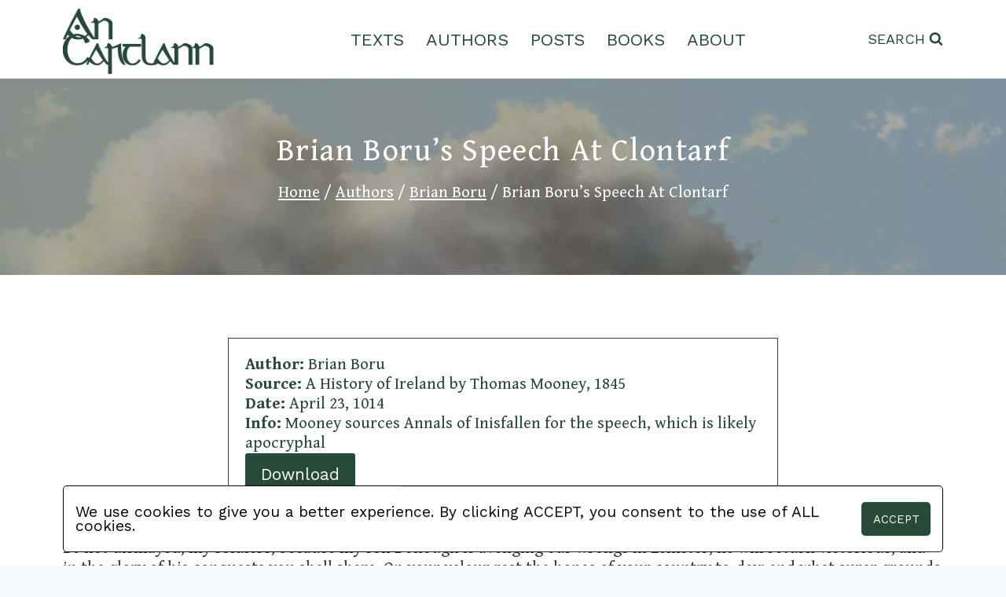

--- FILE ---
content_type: text/html; charset=UTF-8
request_url: https://cartlann.org/authors/brian-boru/brian-borus-speech-at-clontarf/
body_size: 15823
content:
<!doctype html><html lang="en-GB" class="no-js" itemtype="https://schema.org/WebPage" itemscope><head><meta charset="UTF-8"><meta name="viewport" content="width=device-width, initial-scale=1, minimum-scale=1"><link media="all" href="https://cartlann.org/qihegus/cache/autoptimize/css/autoptimize_d12c8566240f961478cef6b843d4d905.css" rel="stylesheet"><title>Brian Boru&#8217;s Speech At Clontarf &#8211; Cartlann</title> <script>window.koko_analytics={"url":"https:\/\/cartlann.org\/koko-analytics-collect.php","site_url":"https:\/\/cartlann.org","post_id":10231,"use_cookie":1,"cookie_path":"\/"};</script><meta name='robots' content='max-image-preview:large' /><link rel="alternate" type="application/rss+xml" title="Cartlann &raquo; Feed" href="https://cartlann.org/feed/" /><link rel="alternate" type="application/rss+xml" title="Cartlann &raquo; Comments Feed" href="https://cartlann.org/comments/feed/" /> <script>document.documentElement.classList.remove('no-js');</script> <link rel="alternate" title="oEmbed (JSON)" type="application/json+oembed" href="https://cartlann.org/wp-json/oembed/1.0/embed?url=https%3A%2F%2Fcartlann.org%2Fauthors%2Fbrian-boru%2Fbrian-borus-speech-at-clontarf%2F" /><link rel="alternate" title="oEmbed (XML)" type="text/xml+oembed" href="https://cartlann.org/wp-json/oembed/1.0/embed?url=https%3A%2F%2Fcartlann.org%2Fauthors%2Fbrian-boru%2Fbrian-borus-speech-at-clontarf%2F&#038;format=xml" /><style id='kadence-global-inline-css'>:root{--global-palette1:#3182ce;--global-palette2:#2b6cb0;--global-palette3:#1a202c;--global-palette4:#2d3748;--global-palette5:#4a5568;--global-palette6:#718096;--global-palette7:#edf2f7;--global-palette8:#f7fafc;--global-palette9:#fff;--global-palette9rgb:255,255,255;--global-palette-highlight:#26493a;--global-palette-highlight-alt:rgba(38,73,58,.75);--global-palette-highlight-alt2:var(--global-palette9);--global-palette-btn-bg:var(--global-palette1);--global-palette-btn-bg-hover:var(--global-palette2);--global-palette-btn:var(--global-palette9);--global-palette-btn-hover:var(--global-palette9);--global-body-font-family:'Gentium Book Basic',serif;--global-heading-font-family:'Gentium Book Basic',serif;--global-primary-nav-font-family:'Work Sans',sans-serif;--global-fallback-font:sans-serif;--global-display-fallback-font:sans-serif;--global-content-width:1290px;--global-content-narrow-width:842px;--global-content-edge-padding:1.5rem;--global-content-boxed-padding:2rem;--global-calc-content-width:calc(1290px - var(--global-content-edge-padding) - var(--global-content-edge-padding) );--wp--style--global--content-size:var(--global-calc-content-width)}.wp-site-blocks{--global-vw:calc( 100vw - ( 0.5 * var(--scrollbar-offset)))}body{background:var(--global-palette8)}body,input,select,optgroup,textarea{font-style:normal;font-weight:400;font-size:1.3em;line-height:1.25;font-family:var(--global-body-font-family);color:var(--global-palette4)}.content-bg,body.content-style-unboxed .site{background:var(--global-palette9)}h1,h2,h3,h4,h5,h6{font-family:var(--global-heading-font-family)}h1{font-style:normal;font-weight:400;font-size:2.5rem;line-height:2.5rem;font-family:'Gentium Book Basic',serif;color:var(--global-palette3)}h2{font-style:normal;font-weight:700;font-size:28px;line-height:1.2;color:var(--global-palette3)}h3{font-weight:700;font-size:24px;line-height:1.5;color:var(--global-palette3)}h4{font-weight:700;font-size:22px;line-height:1.5;color:var(--global-palette4)}h5{font-weight:700;font-size:20px;line-height:1.5;color:var(--global-palette4)}h6{font-weight:700;font-size:18px;line-height:1.5;color:var(--global-palette5)}.entry-hero h1{font-style:normal;font-weight:400;font-size:2.5rem;line-height:2.5rem;letter-spacing:.1rem;font-family:'Gentium Book Basic',serif;color:#fff}.entry-hero .kadence-breadcrumbs,.entry-hero .search-form{font-style:normal;font-weight:400;font-size:1.2rem;line-height:1.2rem;letter-spacing:0rem;font-family:'Gentium Book Basic',serif;color:#fff}.entry-hero .kadence-breadcrumbs{max-width:1290px}.site-container,.site-header-row-layout-contained,.site-footer-row-layout-contained,.entry-hero-layout-contained,.comments-area,.alignfull>.wp-block-cover__inner-container,.alignwide>.wp-block-cover__inner-container{max-width:var(--global-content-width)}.content-width-narrow .content-container.site-container,.content-width-narrow .hero-container.site-container{max-width:var(--global-content-narrow-width)}@media all and (min-width:1520px){.wp-site-blocks .content-container .alignwide{margin-left:-115px;margin-right:-115px;width:unset;max-width:unset}}@media all and (min-width:1102px){.content-width-narrow .wp-site-blocks .content-container .alignwide{margin-left:-130px;margin-right:-130px;width:unset;max-width:unset}}.content-style-boxed .wp-site-blocks .entry-content .alignwide{margin-left:calc( -1 * var( --global-content-boxed-padding ) );margin-right:calc( -1 * var( --global-content-boxed-padding ) )}.content-area{margin-top:5rem;margin-bottom:5rem}@media all and (max-width:1024px){.content-area{margin-top:3rem;margin-bottom:3rem}}@media all and (max-width:767px){.content-area{margin-top:2rem;margin-bottom:2rem}}@media all and (max-width:1024px){:root{--global-content-boxed-padding:2rem}}@media all and (max-width:767px){:root{--global-content-boxed-padding:1.5rem}}.entry-content-wrap{padding:2rem}@media all and (max-width:1024px){.entry-content-wrap{padding:2rem}}@media all and (max-width:767px){.entry-content-wrap{padding:1.5rem}}.entry.single-entry{box-shadow:0px 15px 15px -10px rgba(0,0,0,.05)}.entry.loop-entry{box-shadow:0px 15px 15px -10px rgba(0,0,0,.05)}.loop-entry .entry-content-wrap{padding:2rem}@media all and (max-width:1024px){.loop-entry .entry-content-wrap{padding:2rem}}@media all and (max-width:767px){.loop-entry .entry-content-wrap{padding:1.5rem}}button,.button,.wp-block-button__link,input[type=button],input[type=reset],input[type=submit],.fl-button,.elementor-button-wrapper .elementor-button,.wc-block-components-checkout-place-order-button,.wc-block-cart__submit{box-shadow:0px 0px 0px -7px rgba(0,0,0,0)}button:hover,button:focus,button:active,.button:hover,.button:focus,.button:active,.wp-block-button__link:hover,.wp-block-button__link:focus,.wp-block-button__link:active,input[type=button]:hover,input[type=button]:focus,input[type=button]:active,input[type=reset]:hover,input[type=reset]:focus,input[type=reset]:active,input[type=submit]:hover,input[type=submit]:focus,input[type=submit]:active,.elementor-button-wrapper .elementor-button:hover,.elementor-button-wrapper .elementor-button:focus,.elementor-button-wrapper .elementor-button:active,.wc-block-cart__submit:hover{box-shadow:0px 15px 25px -7px rgba(0,0,0,.1)}.kb-button.kb-btn-global-outline.kb-btn-global-inherit{padding-top:calc(px - 2px);padding-right:calc(px - 2px);padding-bottom:calc(px - 2px);padding-left:calc(px - 2px)}@media all and (min-width:1025px){.transparent-header .entry-hero .entry-hero-container-inner{padding-top:100px}}@media all and (max-width:1024px){.mobile-transparent-header .entry-hero .entry-hero-container-inner{padding-top:100px}}@media all and (max-width:767px){.mobile-transparent-header .entry-hero .entry-hero-container-inner{padding-top:100px}}#kt-scroll-up-reader,#kt-scroll-up{border-radius:120px;bottom:30px;font-size:1.2em;padding:.4em}#kt-scroll-up-reader.scroll-up-side-right,#kt-scroll-up.scroll-up-side-right{right:30px}#kt-scroll-up-reader.scroll-up-side-left,#kt-scroll-up.scroll-up-side-left{left:30px}.wp-site-blocks .page-title h1{font-style:normal;font-weight:400;font-size:2.5rem;line-height:2.5rem;letter-spacing:.1rem;font-family:'Gentium Book Basic',serif;color:#fff}.page-title .entry-meta{font-style:normal}.page-title .kadence-breadcrumbs{font-style:normal;font-weight:400;font-size:1.3rem;letter-spacing:0rem;font-family:'Gentium Book Basic',serif;color:#fff}.page-title .kadence-breadcrumbs a:hover{color:#dcdcdc}.page-hero-section .entry-hero-container-inner{background-color:rgba(0,0,0,.3);background-image:url('https://cartlann.org/dicilimt/2023/04/croagh-patrick-scaled.webp');background-repeat:no-repeat;background-position:45% 0;background-size:cover;background-attachment:scroll}.entry-hero.page-hero-section .entry-header{min-height:250px}.page-hero-section .hero-section-overlay{background:rgba(0,0,0,.3)}.loop-entry.type-post h2.entry-title{font-style:normal;color:var(--global-palette4)}@media all and (max-width:1024px){.mobile-transparent-header #masthead{position:absolute;left:0;right:0;z-index:100}.kadence-scrollbar-fixer.mobile-transparent-header #masthead{right:var(--scrollbar-offset,0)}.mobile-transparent-header #masthead,.mobile-transparent-header .site-top-header-wrap .site-header-row-container-inner,.mobile-transparent-header .site-main-header-wrap .site-header-row-container-inner,.mobile-transparent-header .site-bottom-header-wrap .site-header-row-container-inner{background:0 0}.site-header-row-tablet-layout-fullwidth,.site-header-row-tablet-layout-standard{padding:0}}@media all and (min-width:1025px){.transparent-header #masthead{position:absolute;left:0;right:0;z-index:100}.transparent-header.kadence-scrollbar-fixer #masthead{right:var(--scrollbar-offset,0)}.transparent-header #masthead,.transparent-header .site-top-header-wrap .site-header-row-container-inner,.transparent-header .site-main-header-wrap .site-header-row-container-inner,.transparent-header .site-bottom-header-wrap .site-header-row-container-inner{background:0 0}}.site-branding a.brand img{max-width:200px}.site-branding a.brand img.svg-logo-image{width:200px}@media all and (max-width:1024px){.site-branding a.brand img{max-width:175px}.site-branding a.brand img.svg-logo-image{width:175px}}@media all and (max-width:767px){.site-branding a.brand img{max-width:110px}.site-branding a.brand img.svg-logo-image{width:110px}}.site-branding{padding:5px 0 0}#masthead,#masthead .kadence-sticky-header.item-is-fixed:not(.item-at-start):not(.site-header-row-container):not(.site-main-header-wrap),#masthead .kadence-sticky-header.item-is-fixed:not(.item-at-start)>.site-header-row-container-inner{background:#fff}.site-main-header-inner-wrap{min-height:100px}.site-main-header-wrap .site-header-row-container-inner>.site-container{padding:0 95px 5px}.site-top-header-wrap .site-header-row-container-inner{background:#fff}.site-top-header-inner-wrap{min-height:100px}@media all and (max-width:1024px){.site-top-header-wrap .site-header-row-container-inner{background:#fff}}@media all and (max-width:767px){.site-top-header-wrap .site-header-row-container-inner{background:#fff}}.header-navigation[class*=header-navigation-style-underline] .header-menu-container.primary-menu-container>ul>li>a:after{width:calc( 100% - 1.2em)}.main-navigation .primary-menu-container>ul>li.menu-item>a{padding-left:calc(1.2em / 2);padding-right:calc(1.2em / 2);padding-top:.2em;padding-bottom:.2em;color:#264a3b}.main-navigation .primary-menu-container>ul>li.menu-item .dropdown-nav-special-toggle{right:calc(1.2em / 2)}.main-navigation .primary-menu-container>ul li.menu-item>a{font-style:normal;font-weight:400;font-size:22px;font-family:var(--global-primary-nav-font-family);text-transform:uppercase}.main-navigation .primary-menu-container>ul>li.menu-item>a:hover{color:var(--global-palette-highlight)}.main-navigation .primary-menu-container>ul>li.menu-item.current-menu-item>a{color:var(--global-palette3)}.header-navigation .header-menu-container ul ul.sub-menu,.header-navigation .header-menu-container ul ul.submenu{background:var(--global-palette3);box-shadow:0px 2px 13px 0px rgba(0,0,0,.1)}.header-navigation .header-menu-container ul ul li.menu-item,.header-menu-container ul.menu>li.kadence-menu-mega-enabled>ul>li.menu-item>a{border-bottom:1px solid rgba(255,255,255,.1)}.header-navigation .header-menu-container ul ul li.menu-item>a{width:200px;padding-top:1em;padding-bottom:1em;color:var(--global-palette8);font-size:12px}.header-navigation .header-menu-container ul ul li.menu-item>a:hover{color:var(--global-palette9);background:var(--global-palette4)}.header-navigation .header-menu-container ul ul li.menu-item.current-menu-item>a{color:var(--global-palette9);background:var(--global-palette4)}.mobile-toggle-open-container .menu-toggle-open,.mobile-toggle-open-container .menu-toggle-open:focus{color:#26493a;padding:10px;font-size:14px}.mobile-toggle-open-container .menu-toggle-open.menu-toggle-style-bordered{border:1px solid currentColor}.mobile-toggle-open-container .menu-toggle-open .menu-toggle-icon{font-size:2.5em}.mobile-toggle-open-container .menu-toggle-open:hover,.mobile-toggle-open-container .menu-toggle-open:focus-visible{color:#537667}.mobile-navigation ul li{font-style:normal;font-weight:400;font-size:1em;font-family:'Work Sans',sans-serif;text-transform:uppercase}.mobile-navigation ul li a{padding-top:1em;padding-bottom:1em}.mobile-navigation ul li>a,.mobile-navigation ul li.menu-item-has-children>.drawer-nav-drop-wrap{color:#c8c8c8}.mobile-navigation ul li>a:hover,.mobile-navigation ul li.menu-item-has-children>.drawer-nav-drop-wrap:hover{color:#fff}.mobile-navigation ul li.current-menu-item>a,.mobile-navigation ul li.current-menu-item.menu-item-has-children>.drawer-nav-drop-wrap{color:#dac725}.mobile-navigation ul li.menu-item-has-children .drawer-nav-drop-wrap,.mobile-navigation ul li:not(.menu-item-has-children) a{border-bottom:1px solid rgba(255,255,255,.1)}.mobile-navigation:not(.drawer-navigation-parent-toggle-true) ul li.menu-item-has-children .drawer-nav-drop-wrap button{border-left:1px solid rgba(255,255,255,.1)}#mobile-drawer .drawer-inner,#mobile-drawer.popup-drawer-layout-fullwidth.popup-drawer-animation-slice .pop-portion-bg,#mobile-drawer.popup-drawer-layout-fullwidth.popup-drawer-animation-slice.pop-animated.show-drawer .drawer-inner{background:#26493a}@media all and (max-width:1024px){#mobile-drawer .drawer-inner,#mobile-drawer.popup-drawer-layout-fullwidth.popup-drawer-animation-slice .pop-portion-bg,#mobile-drawer.popup-drawer-layout-fullwidth.popup-drawer-animation-slice.pop-animated.show-drawer .drawer-inner{background:rgba(38,73,58,.55)}}#mobile-drawer .drawer-header .drawer-toggle{padding:.6em .15em;font-size:24px}#mobile-drawer .drawer-header .drawer-toggle,#mobile-drawer .drawer-header .drawer-toggle:focus{color:#c8c8c8}#mobile-drawer .drawer-header .drawer-toggle:hover,#mobile-drawer .drawer-header .drawer-toggle:focus:hover{color:#fff}.search-toggle-open-container .search-toggle-open{color:#224a3b;margin:0;font-style:normal;font-weight:400;font-family:'Work Sans',sans-serif;text-transform:uppercase}.search-toggle-open-container .search-toggle-open.search-toggle-style-bordered{border:1px solid currentColor}.search-toggle-open-container .search-toggle-open .search-toggle-icon{font-size:1em}@media all and (max-width:1024px){.search-toggle-open-container .search-toggle-open .search-toggle-icon{font-size:1.25em}}@media all and (max-width:767px){.search-toggle-open-container .search-toggle-open .search-toggle-icon{font-size:1.25em}}.search-toggle-open-container .search-toggle-open:hover,.search-toggle-open-container .search-toggle-open:focus{color:#537667}#search-drawer .drawer-inner .drawer-content form input.search-field,#search-drawer .drawer-inner .drawer-content form .kadence-search-icon-wrap,#search-drawer .drawer-header{color:#c8c8c8}#search-drawer .drawer-inner .drawer-content form input.search-field:focus,#search-drawer .drawer-inner .drawer-content form input.search-submit:hover~.kadence-search-icon-wrap,#search-drawer .drawer-inner .drawer-content form button[type=submit]:hover~.kadence-search-icon-wrap{color:#fff}#search-drawer .drawer-inner{background:rgba(38,73,58,.75)}@media all and (max-width:1024px){#search-drawer .drawer-inner{background:rgba(38,73,58,.75)}}#colophon{background:#26493a}.site-top-footer-inner-wrap{padding-top:30px;padding-bottom:30px;grid-column-gap:30px;grid-row-gap:30px}.site-top-footer-inner-wrap .widget{margin-bottom:30px}.site-top-footer-inner-wrap .site-footer-section:not(:last-child):after{right:calc(-30px / 2)}@media all and (max-width:1024px){.site-top-footer-inner-wrap{grid-column-gap:0px;grid-row-gap:0px}.site-top-footer-inner-wrap .site-footer-section:not(:last-child):after{right:calc(-0px / 2)}}@media all and (max-width:767px){.site-top-footer-inner-wrap{grid-column-gap:0px;grid-row-gap:0px}.site-top-footer-inner-wrap .site-footer-section:not(:last-child):after{right:calc(-0px / 2)}}.footer-social-wrap .footer-social-inner-wrap{font-size:1.75em;gap:0em}.site-footer .site-footer-wrap .site-footer-section .footer-social-wrap .footer-social-inner-wrap .social-button{color:#dcdcdc;border:2px none currentColor;border-color:rgba(255,0,0,0);border-radius:0}.site-footer .site-footer-wrap .site-footer-section .footer-social-wrap .footer-social-inner-wrap .social-button:hover{color:#fff}.footer-social-wrap .social-button .social-label{font-style:normal;font-weight:400;font-size:25px;letter-spacing:.1em;font-family:'Work Sans',sans-serif;text-transform:uppercase}#colophon .footer-html{font-style:normal;font-weight:400;font-size:25px;line-height:0;letter-spacing:.1em;font-family:'Work Sans',sans-serif;text-transform:uppercase;color:#dcdcdc}</style> <script src="https://cartlann.org/ezeemisi/js/jquery/jquery.min.js?ver=3.7.1" id="jquery-core-js"></script> <script id="cookie-law-info-js-extra">var Cli_Data={"nn_cookie_ids":[],"cookielist":[],"non_necessary_cookies":[],"ccpaEnabled":"","ccpaRegionBased":"","ccpaBarEnabled":"","strictlyEnabled":["necessary","obligatoire"],"ccpaType":"gdpr","js_blocking":"1","custom_integration":"","triggerDomRefresh":"","secure_cookies":""};var cli_cookiebar_settings={"animate_speed_hide":"500","animate_speed_show":"500","background":"#FFF","border":"#b1a6a6c2","border_on":"","button_1_button_colour":"#26493a","button_1_button_hover":"#1e3a2e","button_1_link_colour":"#fff","button_1_as_button":"1","button_1_new_win":"","button_2_button_colour":"#333","button_2_button_hover":"#292929","button_2_link_colour":"#444","button_2_as_button":"","button_2_hidebar":"","button_3_button_colour":"#3566bb","button_3_button_hover":"#2a5296","button_3_link_colour":"#fff","button_3_as_button":"1","button_3_new_win":"","button_4_button_colour":"#000","button_4_button_hover":"#000000","button_4_link_colour":"#333333","button_4_as_button":"","button_7_button_colour":"#61a229","button_7_button_hover":"#4e8221","button_7_link_colour":"#fff","button_7_as_button":"1","button_7_new_win":"","font_family":"inherit","header_fix":"","notify_animate_hide":"1","notify_animate_show":"","notify_div_id":"#cookie-law-info-bar","notify_position_horizontal":"right","notify_position_vertical":"bottom","scroll_close":"","scroll_close_reload":"","accept_close_reload":"","reject_close_reload":"","showagain_tab":"","showagain_background":"#fff","showagain_border":"#000","showagain_div_id":"#cookie-law-info-again","showagain_x_position":"100px","text":"#1c393d","show_once_yn":"","show_once":"10000","logging_on":"","as_popup":"","popup_overlay":"1","bar_heading_text":"","cookie_bar_as":"banner","popup_showagain_position":"bottom-right","widget_position":"left"};var log_object={"ajax_url":"https://cartlann.org/wp-admin/admin-ajax.php"};</script> <link rel="https://api.w.org/" href="https://cartlann.org/wp-json/" /><link rel="alternate" title="JSON" type="application/json" href="https://cartlann.org/wp-json/wp/v2/pages/10231" /><link rel="EditURI" type="application/rsd+xml" title="RSD" href="https://cartlann.org/xmlrpc.php?rsd" /><link rel="canonical" href="https://cartlann.org/authors/brian-boru/brian-borus-speech-at-clontarf/" /><meta name="twitter:card" content="summary" /><meta name="twitter:site" content="@AnChartlann" /><meta name="twitter:creator" content="@AnChartlann" /><meta name="twitter:url" content="https://cartlann.org/authors/brian-boru/brian-borus-speech-at-clontarf/" /><meta name="twitter:title" content="Brian Boru&#8217;s Speech At Clontarf" /><meta name="twitter:description" content="Be not dismayed, my soldiers, because my son Donough is avenging our wrongs in Leinster; he will return victorious, and in the glory of his conquests you [...]" /><meta name="twitter:image" content="https://cartlann.org/dicilimt/2024/04/Brian-Boru-thumbnail.jpg" /><link rel='stylesheet' id='kadence-fonts-css' href='https://fonts.googleapis.com/css?family=Gentium%20Book%20Basic:regular,700,regularitalic,700italic%7CWork%20Sans:regular&#038;display=swap' media='all' /><link rel="icon" href="https://cartlann.org/dicilimt/2023/04/cropped-favicon-32x32.png" sizes="32x32" /><link rel="icon" href="https://cartlann.org/dicilimt/2023/04/cropped-favicon-192x192.png" sizes="192x192" /><link rel="apple-touch-icon" href="https://cartlann.org/dicilimt/2023/04/cropped-favicon-180x180.png" /><meta name="msapplication-TileImage" content="https://cartlann.org/dicilimt/2023/04/cropped-favicon-270x270.png" /><style id="wp-custom-css">.gaeilge{font-family:var(--irish-script)}a.wp-block-file__button,div.dt-button-collection a.dt-button{font-family:var(--sans-script)}div.wp-block-button.book-pagination a,.ellipsis a,#current-page a{font-family:var(--mono-script)}p{font-size:var(--para-font-size)}h2{font-size:var(--h2-font-size)}blockquote cite,.wp-block-file a{font-size:var(--font-size-12)}div.wp-block-button.book-pagination a,#current-page a{font-size:1.25em !important}a.wp-block-file__button{font-size:1rem}.ellipsis a{font-size:.7em !important}h2.gaeilge{font-size:1.35em}h2.gaeilge{letter-spacing:.05em}div.wp-block-button.book-pagination a,#current-page a{letter-spacing:.03em}#kadence-breadcrumbs{line-height:1.2em}div.wp-block-button.book-pagination a{line-height:1.6}.ellipsis a{line-height:50px}article a:hover,#kadence-breadcrumbs a:hover,.wp-block-file a:hover,a.wp-block-file__button{text-decoration:none}.wp-block-file a{text-decoration-thickness:2px}a.wp-block-file__button{text-transform:uppercase}.author-works-container .author-work,.author-pdf-container .author-pdf{text-align:center}blockquote cite{text-align:right}article :is(p,li,h2):not(.has-text-align-center,.has-text-align-right),article p.author-bio{text-align:justify}.force-align-centre{text-align:center !important}.poetry-align-left{text-align:left !important}.poetry-large-first-line-indent{text-indent:6em}:is(h1,h2,h3,h4,h5,h6,td,p,li,hr,img,b,strong,i,em),.loop-entry a.post-more-link,blockquote,.wp-block-separator.has-css-opacity.is-style-dots,.wp-block-separator.has-css-opacity,div.wpforms-field label,.page .entry-content .is-style-stripes table tbody tr td,.wp-block-image figcaption,div.wpforms-container-full .wpforms-form :is(input[type]:focus,textarea:focus){color:var(--cblack)}a.post-more-link:hover{color:var(--cbhover)}a.wp-block-file__button,div.wp-block-buttons div.wp-block-button a.wp-block-button__link,div.wpforms-confirmation-container-full p,div.wpforms-container-full .wpforms-form :is(button[type=submit],button[type=submit]:hover),article .wp-block-file :is(a.wp-element-button:hover,a.wp-element-button:active,a.wp-element-button:focus,a.wp-element-button:visited),h1.entry-title::selection,#kadence-breadcrumbs ::selection,*::selection,header a::selection,header span::selection,footer span::selection,footer p::selection{color:var(--cwhite)}header .search-toggle-open span,nav[aria-label=Posts],nav[aria-label=Posts]:hover a,.search-toggle-open-container :is(.search-toggle-open:active,.search-toggle-open:focus,.search-toggle-open:visited),:is(a,a>strong,a>b,a>em,a>i),article :is(a:hover,a:active,a:focus,a:visited){color:var(--cgreen)}blockquote cite,div.wpforms-container-full .wpforms-form :is(input[type],textarea){color:var(--blockcite)}#site-navigation ul li a,.search-toggle-open-container .search-toggle-open,#mobile-toggle svg{color:var(--cgreen)}footer p,#colophon .social-button{color:var(--footerElements)}#mobile-drawer .drawer-inner a[aria-current=page]{color:var(--menu-active)}.page-title h1.entry-title,#kadence-breadcrumbs{color:var(--title-text)}#kt-scroll-up{color:var(--scroll-highlight)}#kt-scroll-up:hover{color:var(--footer)}div.wpforms-container-full .wpforms-form .wpforms-required-label{color:var(--required)}div.wpforms-container-full .wpforms-form label.wpforms-error{color:var(--error)}.ellipsis a::selection{color:#969696;background-color:#264a3b00}header span::selection,header a::selection,header img::selection{background-color:transparent}*::selection,header a::selection,header span::selection,footer span::selection,footer p::selection,h1.entry-title::selection,#kadence-breadcrumbs ::selection,a.wp-block-file__button,div.wp-block-button.book-pagination,div.wp-block-buttons div.wp-block-button a.wp-block-button__link{background-color:var(--cgreen)}#mobile-header,.site-header-upper-inner-wrap{background-color:var(--header)}footer#colophon,#kt-scroll-up{background-color:var(--footer)}blockquote{background-color:var(--blockbg)}a.wp-block-file__button:hover,a.wp-block-file__button:active,a.wp-block-file__button:focus,a.wp-block-file__button:visited,.content-wrap img::selection{background-color:var(--cghover)}#wrapper.site{background-color:var(--cwhite)}#kt-scroll-up:hover{background-color:var(--scroll-highlight)}#search-drawer .drawer-inner,#mobile-drawer .drawer-inner{background-color:var(--glass)}#current-page a::selection{background-color:#969696}#current-page a:hover{background-color:#969696 !important}#mobile-header .site-header-row-container-inner,.page .entry-content .is-style-stripes table tbody tr{background-color:transparent}div.wp-block-button.book-pagination a,.ellipsis:hover{background-color:transparent !important}.page-hero-section .entry-hero-container-inner,.post-archive-hero-section .entry-hero-container-inner{background-position:center top}div.wp-block-button.book-pagination:hover a,.ellipsis:hover a,#current-page a:hover{opacity:100% !important}.ellipsis:hover{opacity:100%}.wp-block-file a:hover{opacity:75%}header a:hover,#kadence-breadcrumbs a:hover{opacity:70%}div.wpforms-container-full .wpforms-form button[type=submit]:hover{opacity:65%}article :is(a:hover,a:active,a:focus,a:visited){opacity:60% !important}nav[aria-label=Posts]:hover a,header ul li a:hover,.search-toggle-open-container :is(.search-toggle-open:active,.search-toggle-open:focus,.search-toggle-open:visited){opacity:60%}div.wp-block-button.book-pagination:hover{opacity:50% !important}.footer-social-inner-wrap a:hover{opacity:50%}:is(a,a>strong,a>b,a>em,a>i){transition:.1s ease-in}#kadence-breadcrumbs a:hover{transition:opacity 0ms}header .site-main-header-wrap,header .site-header-upper-inner-wrap .site-header-row-container-inner .site-container,header #site-navigation ul li a,footer .site-footer-row-layout-contained,footer .site-container{margin:0}footer .footer-social-inner-wrap.social-show-label-true.social-style-outline{max-width:max-content;gap:1rem}footer .site-top-footer-inner-wrap,header .site-main-header-inner-wrap.site-header-row.site-header-row-has-sides.site-header-row-center-column,#archive-container,.wp-block-buttons.is-nowrap.wp-container-1,#wpforms-form-1150,div.wp-block-columns,article .entry-content :is(p,li,h1,h2,h3,h4,h5,h6,blockquote,hr,figure),ul.wp-block-list,ol.wp-block-list,.author-pdf-container{margin-left:auto;margin-right:auto}#main .content-centred{margin-left:auto;margin-right:auto}ul.content-centred{width:max-content}article .entry-content p,figure.poetry-centre table td{margin-bottom:var(--p-margin-bottom)}article .entry-content li{margin-bottom:var(--li-bottom-margin)}header .site-main-header-wrap,header .site-header-upper-inner-wrap .site-header-row-container-inner .site-container,header #site-navigation ul li a,header .site-header-row-tablet-layout-contained,footer .site-footer-row-layout-contained,footer .site-container,footer .footer-social-inner-wrap a.social-link-twitter,.search-toggle-open[aria-label="View Search Form"],header #mobile-toggle,header .kadence-svg-iconset svg,.hero-container.site-container{padding:0}header #site-navigation ul li a{padding:2px 14px}.page-title h1.entry-title,#kadence-breadcrumbs{padding:0 1.2rem}blockquote{padding:1rem}a.wp-block-file__button{padding:8px}div.wp-block-button.book-pagination a,#current-page a{padding:14px !important}header img{padding-right:var(--header-inside-padding)}header .site-header-upper-inner-wrap .site-header-row-container-inner .site-container,.content-container.site-container,footer .site-container,.page-title{padding-right:var(--outer-padding);padding-left:var(--outer-padding)}header #mobile-toggle{padding-left:var(--header-inside-padding)}ul.poetry-alternating-indent,.single-content ul.poetry-indented-except-first-line{padding-left:0}ul.wp-block-list,.poetry-align-left,ul.poetry-alternating-indent li:nth-child(even){padding-left:1em}.poetry-block-indent{padding-left:1em !important}ul.poetry-indented-except-first-line li:nth-child(n+2){padding-left:2em}.poetry-large-other-line-indent{padding-left:6em}.page-title{padding-top:24px;padding-bottom:24px}header .site-main-header-wrap,header .site-header-upper-inner-wrap .site-header-row-container-inner .site-container,header #site-navigation ul li a,header .site-header-row-tablet-layout-contained,footer .site-footer-row-layout-contained,footer .site-container,.content-container.site-container{max-width:initial}.footer-social-inner-wrap.social-show-label-true.social-style-outline{max-width:min-content}footer .site-top-footer-inner-wrap,header .site-main-header-inner-wrap.site-header-row.site-header-row-has-sides.site-header-row-center-column,#archive-container,#post-100 p,.page-title h1.entry-title,#kadence-breadcrumbs{max-width:var(--site-max-width)}.wp-block-buttons.is-nowrap.wp-container-1,#wpforms-form-1150,article .entry-content :is(p,li,h1,h2,h3,h4,h5,h6,blockquote,hr,figure),.wp-block-file,div.wp-block-columns,ul.wp-block-list,ol.wp-block-list,.author-pdf-container{max-width:var(--content-max-width)}header .site-main-header-inner-wrap.site-header-row.site-header-row-has-sides.site-header-row-center-column{width:initial !important}.ellipsis a,div.wp-block-button.book-pagination a,#current-page a{width:76px}.ellipsis a,div.wp-block-button.book-pagination a,#current-page a{height:76px}.navigation.pagination,.home-latest-work.wp-block-query .wp-block-post-excerpt__more-text{display:none}footer .site-top-footer-inner-wrap,#main-header .site-main-header-inner-wrap,#mobile-header .site-top-header-inner-wrap,.wp-block-buttons.is-nowrap.wp-container-1{display:flex}figure.poetry-centre,figure.poetry-centre table td{display:table}footer .site-top-footer-inner-wrap,#main-header .site-main-header-inner-wrap,#mobile-header .site-top-header-inner-wrap,.wp-block-buttons.is-nowrap.wp-container-1{justify-content:space-between}footer .site-top-footer-inner-wrap{gap:1em}#search-drawer .drawer-inner,#mobile-drawer .drawer-inner{backdrop-filter:blur(8px)}.post-hero-section .hero-section-overlay{backdrop-filter:blur(4px)}.entry-hero.page-hero-section .entry-header,.entry-hero.post-archive-hero-section .entry-header{backdrop-filter:blur(1px) !important}blockquote{border-color:var(--cgreen)}a.wp-block-file__button{box-shadow:0px 4px 0px #000;border-radius:10px;word-break:normal;word-wrap:normal}.wp-block-file__button:hover{box-shadow:0px 4px 0px #000}div.wp-block-button.book-pagination,div#current-page{border-radius:50%}div.wp-block-button.book-pagination{transform:scale(.8)}div#current-page{transform:scale(.8)}.ellipsis a,.ellipsis:hover,#current-page a,#current-page a:hover{cursor:default}.ellipsis:hover,#current-page a:hover{box-shadow:none}#kt-scroll-up{z-index:1;outline:2px solid var(--scroll-highlight)}#kt-scroll-up:hover{outline-color:var(--shadow)}article .entry-content :is(p,li,h1,h2,h3,h4,h5,h6,blockquote,hr,figure){word-break:break-word;hyphens:auto}.page .entry-content .is-style-stripes{border:none}figure.poetry-centre,figure.poetry-centre table td{border:0}ul.poetry-alternating-indent li{list-style:none}ul.poetry-indented-except-first-line li{list-style:none}#infobox{position:absolute;display:flex;flex-direction:column;column-gap:.5em;background-color:var(--cgreen);max-width:350px;border:none;margin-top:.2em;margin-right:.5em;padding:1em;gap:1em}#infobox li::selection,#infobox span::selection,#infobox em::selection,#infobox a::selection{color:var(--cgreen);background-color:var(--cwhite)}#infobox ul,#infobox a{user-select:text}#infobox,#infobox a.gb-button,.book-navigation a{border-radius:3px;user-select:none}#infobox a.gb-button{cursor:pointer}#infobox ul{list-style:none;padding:0;display:flex;flex-direction:column;gap:.1em;margin:0}#infobox li,#infobox li em{color:var(--cwhite);text-align:left;margin:0}#infobox ul li:before,.author-works-container .author-work .book{font-weight:700}#infobox ul li.author:before{content:'Author: '}#infobox.irish ul li.author:before{content:'Údar: '}#infobox ul li.source:before{content:'Source: '}#infobox.irish ul li.source:before{content:'Fóinse: '}#infobox ul li.date:before{content:'Date: '}#infobox.irish ul li.date:before{content:'Dáta: '}#infobox ul li.info:before{content:'Info: '}#infobox.irish ul li.info:before{content:'Eolas: '}#infobox ul li.source:before{content:'Source: ';font-style:normal}#infobox a{color:var(--cwhite)}#infobox a.gb-button{background-color:var(--cwhite);color:var(--cgreen);font-family:var(--sans-script);max-width:fit-content}#infobox #info-button:after{content:'Download'}#infobox.irish #info-button:after{content:'Íoslódáil'}@media screen and (max-width:1600px){#infobox{position:inherit;max-width:var(--content-max-width);margin-bottom:2rem;border-radius:0;border:1px solid var(--cgreen);background-color:var(--cwhite);margin-left:auto;margin-right:auto}#infobox li,#infobox li em{color:var(--cgreen)}#infobox a.gb-button{background-color:var(--cgreen);color:var(--cwhite)}#infobox a{color:var(--cgreen)}}#cookie-law-info-bar{left:50%;transform:translate(-50%,-20%);max-width:100%;border:none;background-color:transparent !important;padding:0 var(--outer-padding) !important}#cookie-law-info-bar #cookie_action_close_header{background-color:var(--cgreen) !important}#cookie-law-info-bar #cookie_action_close_header{color:var(--cwhite) !important}#cookie-law-info-bar span{display:contents}#cookie-law-info-bar .cli-bar-container{max-width:var(--site-max-width);background-color:var(--cwhite);padding:1em;border-radius:5px;border:1px solid var(--cblack)}#cookie-law-info-bar .cli-bar-message{font-family:var(--sans-script);color:var(--cblack);font-size:var(--font-size-12);width:auto;margin-right:auto}#cookie-law-info-bar #cookie_action_close_header{border-radius:5px;margin-left:auto;font-family:var(--sans-script);text-transform:uppercase;color:var(--cblack);font-size:1em;padding:1em}#cookie-law-info-bar #cookie_action_close_header:hover{opacity:60%}#cookie-law-info-bar{box-shadow:none}@media screen and (max-width:800px){#cookie-law-info-bar{transform:translate(-50%,-10%)}footer .site-top-footer-inner-wrap,#main-header .site-main-header-inner-wrap,#mobile-header .site-top-header-inner-wrap,.wp-block-buttons.is-nowrap.wp-container-1{display:flex;flex-direction:column}footer .footer-social-inner-wrap.social-show-label-true.social-style-outline{gap:0}footer .site-top-footer-inner-wrap{gap:0}}.book-navigation{max-width:var(--content-max-width);margin-left:auto;margin-right:auto;display:flex;justify-content:space-between}.book-navigation a{text-decoration:none;font-size:185%}.book-navigation a.nav-invalid{color:graytext;pointer-events:none}#info-button{text-decoration:none;padding:15px 20px}#author-no-works{color:var(--error);text-align:center}ul.poetry-indented-except-first-and-last{list-style-type:none;list-style-position:inside;padding-left:0}ul.poetry-indented-except-first-and-last li{margin-left:1em}ul.poetry-indented-except-first-and-last li:first-child,ul.poetry-indented-except-first-and-last li:last-child{margin-left:0}ul.poetry-alternating-indent,ul.poetry-indented-except-first-and-last{max-width:fit-content}</style></head><body data-rsssl=1 class="wp-singular page-template-default page page-id-10231 page-child parent-pageid-10228 wp-custom-logo wp-embed-responsive wp-theme-kadence wp-child-theme-kadence-child footer-on-bottom hide-focus-outline link-style-standard content-title-style-above content-width-normal content-style-unboxed content-vertical-padding-show non-transparent-header mobile-non-transparent-header"><div id="wrapper" class="site wp-site-blocks"> <a class="skip-link screen-reader-text scroll-ignore" href="#main">Skip to content</a><header id="masthead" class="site-header" role="banner" itemtype="https://schema.org/WPHeader" itemscope><div id="main-header" class="site-header-wrap"><div class="site-header-inner-wrap"><div class="site-header-upper-wrap"><div class="site-header-upper-inner-wrap"><div class="site-main-header-wrap site-header-row-container site-header-focus-item site-header-row-layout-contained" data-section="kadence_customizer_header_main"><div class="site-header-row-container-inner"><div class="site-container"><div class="site-main-header-inner-wrap site-header-row site-header-row-has-sides site-header-row-center-column"><div class="site-header-main-section-left site-header-section site-header-section-left"><div class="site-header-item site-header-focus-item" data-section="title_tagline"><div class="site-branding branding-layout-standard site-brand-logo-only"><a class="brand has-logo-image" href="https://cartlann.org/" rel="home"><img width="892" height="382" src="https://cartlann.org/dicilimt/2023/04/cropped-logo-light.webp" class="custom-logo" alt="Cartlann" decoding="async" fetchpriority="high" srcset="https://cartlann.org/dicilimt/2023/04/cropped-logo-light.webp 892w, https://cartlann.org/dicilimt/2023/04/cropped-logo-light-300x128.webp 300w, https://cartlann.org/dicilimt/2023/04/cropped-logo-light-768x329.webp 768w" sizes="(max-width: 892px) 100vw, 892px" /></a></div></div><div class="site-header-main-section-left-center site-header-section site-header-section-left-center"></div></div><div class="site-header-main-section-center site-header-section site-header-section-center"><div class="site-header-item site-header-focus-item site-header-item-main-navigation header-navigation-layout-stretch-false header-navigation-layout-fill-stretch-false" data-section="kadence_customizer_primary_navigation"><nav id="site-navigation" class="main-navigation header-navigation nav--toggle-sub header-navigation-style-underline header-navigation-dropdown-animation-none" role="navigation" aria-label="Primary Navigation"><div class="primary-menu-container header-menu-container"><ul id="primary-menu" class="menu"><li id="menu-item-11750" class="menu-item menu-item-type-custom menu-item-object-custom menu-item-11750"><a href="https://cartlann.org/texts/">Texts</a></li><li id="menu-item-109" class="menu-item menu-item-type-post_type menu-item-object-page current-page-ancestor menu-item-109"><a href="https://cartlann.org/authors/">Authors</a></li><li id="menu-item-112" class="menu-item menu-item-type-post_type menu-item-object-page menu-item-112"><a href="https://cartlann.org/posts/">Posts</a></li><li id="menu-item-12068" class="menu-item menu-item-type-custom menu-item-object-custom menu-item-12068"><a href="https://clofiann.com">Books</a></li><li id="menu-item-1158" class="menu-item menu-item-type-post_type menu-item-object-page menu-item-1158"><a href="https://cartlann.org/about/">About</a></li></ul></div></nav></div></div><div class="site-header-main-section-right site-header-section site-header-section-right"><div class="site-header-main-section-right-center site-header-section site-header-section-right-center"></div><div class="site-header-item site-header-focus-item" data-section="kadence_customizer_header_search"><div class="search-toggle-open-container"> <button class="search-toggle-open drawer-toggle search-toggle-style-default" aria-label="View Search Form" data-toggle-target="#search-drawer" data-toggle-body-class="showing-popup-drawer-from-full" aria-expanded="false" data-set-focus="#search-drawer .search-field"
 > <span class="search-toggle-label vs-lg-true vs-md-true vs-sm-false">Search</span> <span class="search-toggle-icon"><span class="kadence-svg-iconset"><svg aria-hidden="true" class="kadence-svg-icon kadence-search-svg" fill="currentColor" version="1.1" xmlns="http://www.w3.org/2000/svg" width="26" height="28" viewBox="0 0 26 28"><title>Search</title><path d="M18 13c0-3.859-3.141-7-7-7s-7 3.141-7 7 3.141 7 7 7 7-3.141 7-7zM26 26c0 1.094-0.906 2-2 2-0.531 0-1.047-0.219-1.406-0.594l-5.359-5.344c-1.828 1.266-4.016 1.937-6.234 1.937-6.078 0-11-4.922-11-11s4.922-11 11-11 11 4.922 11 11c0 2.219-0.672 4.406-1.937 6.234l5.359 5.359c0.359 0.359 0.578 0.875 0.578 1.406z"></path> </svg></span></span> </button></div></div></div></div></div></div></div></div></div></div></div><div id="mobile-header" class="site-mobile-header-wrap"><div class="site-header-inner-wrap"><div class="site-header-upper-wrap"><div class="site-header-upper-inner-wrap"><div class="site-top-header-wrap site-header-focus-item site-header-row-layout-contained site-header-row-tablet-layout-contained site-header-row-mobile-layout-contained "><div class="site-header-row-container-inner"><div class="site-container"><div class="site-top-header-inner-wrap site-header-row site-header-row-has-sides site-header-row-center-column"><div class="site-header-top-section-left site-header-section site-header-section-left"><div class="site-header-item site-header-focus-item" data-section="title_tagline"><div class="site-branding mobile-site-branding branding-layout-standard branding-tablet-layout-inherit site-brand-logo-only branding-mobile-layout-standard site-brand-logo-only"><a class="brand has-logo-image" href="https://cartlann.org/" rel="home"><img width="892" height="382" src="https://cartlann.org/dicilimt/2023/04/cropped-logo-light.webp" class="custom-logo" alt="Cartlann" decoding="async" srcset="https://cartlann.org/dicilimt/2023/04/cropped-logo-light.webp 892w, https://cartlann.org/dicilimt/2023/04/cropped-logo-light-300x128.webp 300w, https://cartlann.org/dicilimt/2023/04/cropped-logo-light-768x329.webp 768w" sizes="(max-width: 892px) 100vw, 892px" /></a></div></div></div><div class="site-header-top-section-center site-header-section site-header-section-center"><div class="site-header-item site-header-focus-item" data-section="kadence_customizer_header_search"><div class="search-toggle-open-container"> <button class="search-toggle-open drawer-toggle search-toggle-style-default" aria-label="View Search Form" data-toggle-target="#search-drawer" data-toggle-body-class="showing-popup-drawer-from-full" aria-expanded="false" data-set-focus="#search-drawer .search-field"
 > <span class="search-toggle-label vs-lg-true vs-md-true vs-sm-false">Search</span> <span class="search-toggle-icon"><span class="kadence-svg-iconset"><svg aria-hidden="true" class="kadence-svg-icon kadence-search-svg" fill="currentColor" version="1.1" xmlns="http://www.w3.org/2000/svg" width="26" height="28" viewBox="0 0 26 28"><title>Search</title><path d="M18 13c0-3.859-3.141-7-7-7s-7 3.141-7 7 3.141 7 7 7 7-3.141 7-7zM26 26c0 1.094-0.906 2-2 2-0.531 0-1.047-0.219-1.406-0.594l-5.359-5.344c-1.828 1.266-4.016 1.937-6.234 1.937-6.078 0-11-4.922-11-11s4.922-11 11-11 11 4.922 11 11c0 2.219-0.672 4.406-1.937 6.234l5.359 5.359c0.359 0.359 0.578 0.875 0.578 1.406z"></path> </svg></span></span> </button></div></div></div><div class="site-header-top-section-right site-header-section site-header-section-right"><div class="site-header-item site-header-focus-item site-header-item-navgation-popup-toggle" data-section="kadence_customizer_mobile_trigger"><div class="mobile-toggle-open-container"> <button id="mobile-toggle" class="menu-toggle-open drawer-toggle menu-toggle-style-default" aria-label="Open menu" data-toggle-target="#mobile-drawer" data-toggle-body-class="showing-popup-drawer-from-right" aria-expanded="false" data-set-focus=".menu-toggle-close"
 > <span class="menu-toggle-icon"><span class="kadence-svg-iconset"><svg aria-hidden="true" class="kadence-svg-icon kadence-menu-svg" fill="currentColor" version="1.1" xmlns="http://www.w3.org/2000/svg" width="24" height="24" viewBox="0 0 24 24"><title>Toggle Menu</title><path d="M3 13h18c0.552 0 1-0.448 1-1s-0.448-1-1-1h-18c-0.552 0-1 0.448-1 1s0.448 1 1 1zM3 7h18c0.552 0 1-0.448 1-1s-0.448-1-1-1h-18c-0.552 0-1 0.448-1 1s0.448 1 1 1zM3 19h18c0.552 0 1-0.448 1-1s-0.448-1-1-1h-18c-0.552 0-1 0.448-1 1s0.448 1 1 1z"></path> </svg></span></span> </button></div></div></div></div></div></div></div></div></div></div></div></header><div id="inner-wrap" class="wrap kt-clear"><section role="banner" class="entry-hero page-hero-section entry-hero-layout-fullwidth"><div class="entry-hero-container-inner"><div class="hero-section-overlay"></div><div class="hero-container site-container"><header class="entry-header page-title title-align-center title-tablet-align-inherit title-mobile-align-inherit"><h1 class="entry-title">Brian Boru&#8217;s Speech At Clontarf</h1><nav id="kadence-breadcrumbs" aria-label="Breadcrumbs"  class="kadence-breadcrumbs"><div class="kadence-breadcrumb-container"><span><a href="https://cartlann.org/" itemprop="url" class="kadence-bc-home" ><span>Home</span></a></span> <span class="bc-delimiter">/</span> <span><a href="https://cartlann.org/authors/" itemprop="url" ><span>Authors</span></a></span> <span class="bc-delimiter">/</span> <span><a href="https://cartlann.org/authors/brian-boru/" itemprop="url" ><span>Brian Boru</span></a></span> <span class="bc-delimiter">/</span> <span class="kadence-bread-current">Brian Boru&#8217;s Speech At Clontarf</span></div></nav></header></div></div></section><div id="primary" class="content-area"><div class="content-container site-container"><main id="main" class="site-main" role="main"><div class="content-wrap"><article id="post-10231" class="entry content-bg single-entry post-10231 page type-page status-publish has-post-thumbnail hentry"><div class="entry-content-wrap"><div class="entry-content single-content"><div class="gb-container gb-container-00d95ea9" id="infobox"><ul class="wp-block-list"><li class="author">Brian Boru</li><li class="source">A History of Ireland by Thomas Mooney, 1845</li><li class="date">April 23, 1014</li><li class="info">Mooney sources Annals of Inisfallen for the speech, which is likely apocryphal</li></ul><a class="gb-button" href="https://cartlann.org/dicilimt/2022/02/BrianBoruSpeechClontarf.pdf" id="info-button"></a></div><p>Be not dismayed, my soldiers, because my son Donough is avenging our wrongs in Leinster; he will return victorious, and in the glory of his conquests you shall share. On your valour rest the hopes of your country to-day; and what surer grounds can they rest upon? Oppression now attempts to bend you down to servility; will you not burst its chains, and rise to the independence of Irish freemen? Your cause is one approved by Heaven; you seek not the oppression of others; you fight for your country and your sacred altars. It is a cause that claims a heavenly protection. In this day’s battle, the interposition of that God who can give victory will be signally manifested in your favour. Let every heart, then, be the throne of confidence and courage. You know that the Danes are strangers to religion and humanity; they are inflamed with the desire of violating the fairest daughters of this land of beauty, and enriching themselves with the spoils of sacrilege and plunder. The barbarians have impiously fixed, for their struggle to enslave us, upon the very day on which the Redeemer of the world was crucified; <em>victory they shall not have. </em>From such brave soldiers as you they can never wrest it; for you fight in defence of honour, liberty, and religion―in defence of the sacred temples of the Deity, and of your sisters, wives, and daughters. Such a holy cause must be the cause of God, who will deliver your enemies, this day, into your hands. Onward, then, for your country and your sacred altars!</p> <script>document.addEventListener("DOMContentLoaded",function(){var infobox=document.getElementById("infobox");var parent=document.getElementById("main");if(infobox&&parent){parent.style.minHeight=infobox.offsetHeight+"px";}});</script></div></div></article></div></main></div></div></div><footer id="colophon" class="site-footer" role="contentinfo"><div class="site-footer-wrap"><div class="site-top-footer-wrap site-footer-row-container site-footer-focus-item site-footer-row-layout-contained site-footer-row-tablet-layout-default site-footer-row-mobile-layout-default" data-section="kadence_customizer_footer_top"><div class="site-footer-row-container-inner"><div class="site-container"><div class="site-top-footer-inner-wrap site-footer-row site-footer-row-columns-2 site-footer-row-column-layout-equal site-footer-row-tablet-column-layout-equal site-footer-row-mobile-column-layout-row ft-ro-dir-row ft-ro-collapse-normal ft-ro-t-dir-default ft-ro-m-dir-default ft-ro-lstyle-plain"><div class="site-footer-top-section-1 site-footer-section footer-section-inner-items-1"><div class="footer-widget-area widget-area site-footer-focus-item footer-social content-align-center content-tablet-align-center content-mobile-align-center content-valign-middle content-tablet-valign-middle content-mobile-valign-default" data-section="kadence_customizer_footer_social"><div class="footer-widget-area-inner footer-social-inner"><div class="footer-social-wrap"><div class="footer-social-inner-wrap element-social-inner-wrap social-show-label-true social-style-outline"><a href="https://twitter.com/AnChartlann" target="_blank" rel="noopener noreferrer"  class="social-button footer-social-item social-link-twitter"><span class="kadence-svg-iconset"><svg class="kadence-svg-icon kadence-twitter-svg" fill="currentColor" version="1.1" xmlns="http://www.w3.org/2000/svg" width="26" height="28" viewBox="0 0 26 28"><title>Twitter</title><path d="M25.312 6.375c-0.688 1-1.547 1.891-2.531 2.609 0.016 0.219 0.016 0.438 0.016 0.656 0 6.672-5.078 14.359-14.359 14.359-2.859 0-5.516-0.828-7.75-2.266 0.406 0.047 0.797 0.063 1.219 0.063 2.359 0 4.531-0.797 6.266-2.156-2.219-0.047-4.078-1.5-4.719-3.5 0.313 0.047 0.625 0.078 0.953 0.078 0.453 0 0.906-0.063 1.328-0.172-2.312-0.469-4.047-2.5-4.047-4.953v-0.063c0.672 0.375 1.453 0.609 2.281 0.641-1.359-0.906-2.25-2.453-2.25-4.203 0-0.938 0.25-1.797 0.688-2.547 2.484 3.062 6.219 5.063 10.406 5.281-0.078-0.375-0.125-0.766-0.125-1.156 0-2.781 2.25-5.047 5.047-5.047 1.453 0 2.766 0.609 3.687 1.594 1.141-0.219 2.234-0.641 3.203-1.219-0.375 1.172-1.172 2.156-2.219 2.781 1.016-0.109 2-0.391 2.906-0.781z"></path> </svg></span><span class="social-label">Twitter</span></a><a href="https://cartlann.org/feed/" target="_blank" rel="noopener noreferrer"  class="social-button footer-social-item social-link-rss"><span class="kadence-svg-iconset"><svg class="kadence-svg-icon kadence-rss-alt-svg" fill="currentColor" version="1.1" xmlns="http://www.w3.org/2000/svg" width="24" height="24" viewBox="0 0 24 24"><title>RSS</title><path d="M4 12c2.209 0 4.208 0.894 5.657 2.343s2.343 3.448 2.343 5.657c0 0.552 0.448 1 1 1s1-0.448 1-1c0-2.761-1.12-5.263-2.929-7.071s-4.31-2.929-7.071-2.929c-0.552 0-1 0.448-1 1s0.448 1 1 1zM4 5c4.142 0 7.891 1.678 10.607 4.393s4.393 6.465 4.393 10.607c0 0.552 0.448 1 1 1s1-0.448 1-1c0-4.694-1.904-8.946-4.979-12.021s-7.327-4.979-12.021-4.979c-0.552 0-1 0.448-1 1s0.448 1 1 1zM7 19c0-0.552-0.225-1.053-0.586-1.414s-0.862-0.586-1.414-0.586-1.053 0.225-1.414 0.586-0.586 0.862-0.586 1.414 0.225 1.053 0.586 1.414 0.862 0.586 1.414 0.586 1.053-0.225 1.414-0.586 0.586-0.862 0.586-1.414z"></path> </svg></span><span class="social-label">RSS</span></a></div></div></div></div></div><div class="site-footer-top-section-2 site-footer-section footer-section-inner-items-1"><div class="footer-widget-area site-info site-footer-focus-item content-align-right content-tablet-align-center content-mobile-align-center content-valign-middle content-tablet-valign-middle content-mobile-valign-middle" data-section="kadence_customizer_footer_html"><div class="footer-widget-area-inner site-info-inner"><div class="footer-html inner-link-style-plain"><div class="footer-html-inner"><p>&copy; 2026 Cartlann</p></div></div></div></div></div></div></div></div></div></div></footer></div> <script>document.documentElement.style.setProperty('--scrollbar-offset',window.innerWidth-document.documentElement.clientWidth+'px');</script> <script type="speculationrules">{"prefetch":[{"source":"document","where":{"and":[{"href_matches":"/*"},{"not":{"href_matches":["/wp-*.php","/wp-admin/*","/dicilimt/*","/qihegus/*","/ahonanse/*","/ratchoft/*","/eegitsee/*","/*\\?(.+)"]}},{"not":{"selector_matches":"a[rel~=\"nofollow\"]"}},{"not":{"selector_matches":".no-prefetch, .no-prefetch a"}}]},"eagerness":"conservative"}]}</script> <div id="cookie-law-info-bar" data-nosnippet="true"><span><div class="cli-bar-container cli-style-v2"><br /><div class="cli-bar-message">We use cookies to give you a better experience. By clicking ACCEPT, you consent to the use of ALL cookies.</div><br /><div class="cli-bar-btn_container"><a role='button' data-cli_action="accept" id="cookie_action_close_header" class="medium cli-plugin-button cli-plugin-main-button cookie_action_close_header cli_action_button wt-cli-accept-btn">Accept</a></div><br /></div></span></div><div id="cookie-law-info-again" data-nosnippet="true"><span id="cookie_hdr_showagain">Manage consent</span></div><div class="cli-modal" data-nosnippet="true" id="cliSettingsPopup" tabindex="-1" role="dialog" aria-labelledby="cliSettingsPopup" aria-hidden="true"><div class="cli-modal-dialog" role="document"><div class="cli-modal-content cli-bar-popup"> <button type="button" class="cli-modal-close" id="cliModalClose"> <svg class="" viewBox="0 0 24 24"><path d="M19 6.41l-1.41-1.41-5.59 5.59-5.59-5.59-1.41 1.41 5.59 5.59-5.59 5.59 1.41 1.41 5.59-5.59 5.59 5.59 1.41-1.41-5.59-5.59z"></path><path d="M0 0h24v24h-24z" fill="none"></path></svg> <span class="wt-cli-sr-only">Close</span> </button><div class="cli-modal-body"><div class="cli-container-fluid cli-tab-container"><div class="cli-row"><div class="cli-col-12 cli-align-items-stretch cli-px-0"><div class="cli-privacy-overview"><h4>Privacy Overview</h4><div class="cli-privacy-content"><div class="cli-privacy-content-text">This website uses cookies to improve your experience while you navigate through the website. Out of these, the cookies that are categorized as necessary are stored on your browser as they are essential for the working of basic functionalities of the website. We also use third-party cookies that help us analyze and understand how you use this website. These cookies will be stored in your browser only with your consent. You also have the option to opt-out of these cookies. But opting out of some of these cookies may affect your browsing experience.</div></div> <a class="cli-privacy-readmore" aria-label="Show more" role="button" data-readmore-text="Show more" data-readless-text="Show less"></a></div></div><div class="cli-col-12 cli-align-items-stretch cli-px-0 cli-tab-section-container"><div class="cli-tab-section"><div class="cli-tab-header"> <a role="button" tabindex="0" class="cli-nav-link cli-settings-mobile" data-target="necessary" data-toggle="cli-toggle-tab"> Necessary </a><div class="wt-cli-necessary-checkbox"> <input type="checkbox" class="cli-user-preference-checkbox"  id="wt-cli-checkbox-necessary" data-id="checkbox-necessary" checked="checked"  /> <label class="form-check-label" for="wt-cli-checkbox-necessary">Necessary</label></div> <span class="cli-necessary-caption">Always Enabled</span></div><div class="cli-tab-content"><div class="cli-tab-pane cli-fade" data-id="necessary"><div class="wt-cli-cookie-description"> Necessary cookies are absolutely essential for the website to function properly. This category only includes cookies that ensures basic functionalities and security features of the website. These cookies do not store any personal information.</div></div></div></div><div class="cli-tab-section"><div class="cli-tab-header"> <a role="button" tabindex="0" class="cli-nav-link cli-settings-mobile" data-target="non-necessary" data-toggle="cli-toggle-tab"> Non-necessary </a><div class="cli-switch"> <input type="checkbox" id="wt-cli-checkbox-non-necessary" class="cli-user-preference-checkbox"  data-id="checkbox-non-necessary" checked='checked' /> <label for="wt-cli-checkbox-non-necessary" class="cli-slider" data-cli-enable="Enabled" data-cli-disable="Disabled"><span class="wt-cli-sr-only">Non-necessary</span></label></div></div><div class="cli-tab-content"><div class="cli-tab-pane cli-fade" data-id="non-necessary"><div class="wt-cli-cookie-description"> Any cookies that may not be particularly necessary for the website to function and is used specifically to collect user personal data via analytics, ads, other embedded contents are termed as non-necessary cookies. It is mandatory to procure user consent prior to running these cookies on your website.</div></div></div></div></div></div></div></div><div class="cli-modal-footer"><div class="wt-cli-element cli-container-fluid cli-tab-container"><div class="cli-row"><div class="cli-col-12 cli-align-items-stretch cli-px-0"><div class="cli-tab-footer wt-cli-privacy-overview-actions"> <a id="wt-cli-privacy-save-btn" role="button" tabindex="0" data-cli-action="accept" class="wt-cli-privacy-btn cli_setting_save_button wt-cli-privacy-accept-btn cli-btn">SAVE &amp; ACCEPT</a></div></div></div></div></div></div></div></div><div class="cli-modal-backdrop cli-fade cli-settings-overlay"></div><div class="cli-modal-backdrop cli-fade cli-popupbar-overlay"></div> <a id="kt-scroll-up" tabindex="-1" aria-hidden="true" aria-label="Scroll to top" href="#wrapper" class="kadence-scroll-to-top scroll-up-wrap scroll-ignore scroll-up-side-right scroll-up-style-filled vs-lg-true vs-md-true vs-sm-false"><span class="kadence-svg-iconset"><svg aria-hidden="true" class="kadence-svg-icon kadence-arrow-up-svg" fill="currentColor" version="1.1" xmlns="http://www.w3.org/2000/svg" width="24" height="24" viewBox="0 0 24 24"><title>Scroll to top</title><path d="M5.707 12.707l5.293-5.293v11.586c0 0.552 0.448 1 1 1s1-0.448 1-1v-11.586l5.293 5.293c0.391 0.391 1.024 0.391 1.414 0s0.391-1.024 0-1.414l-7-7c-0.092-0.092-0.202-0.166-0.324-0.217s-0.253-0.076-0.383-0.076c-0.256 0-0.512 0.098-0.707 0.293l-7 7c-0.391 0.391-0.391 1.024 0 1.414s1.024 0.391 1.414 0z"></path> </svg></span></a><button id="kt-scroll-up-reader" href="#wrapper" aria-label="Scroll to top" class="kadence-scroll-to-top scroll-up-wrap scroll-ignore scroll-up-side-right scroll-up-style-filled vs-lg-true vs-md-true vs-sm-false"><span class="kadence-svg-iconset"><svg aria-hidden="true" class="kadence-svg-icon kadence-arrow-up-svg" fill="currentColor" version="1.1" xmlns="http://www.w3.org/2000/svg" width="24" height="24" viewBox="0 0 24 24"><title>Scroll to top</title><path d="M5.707 12.707l5.293-5.293v11.586c0 0.552 0.448 1 1 1s1-0.448 1-1v-11.586l5.293 5.293c0.391 0.391 1.024 0.391 1.414 0s0.391-1.024 0-1.414l-7-7c-0.092-0.092-0.202-0.166-0.324-0.217s-0.253-0.076-0.383-0.076c-0.256 0-0.512 0.098-0.707 0.293l-7 7c-0.391 0.391-0.391 1.024 0 1.414s1.024 0.391 1.414 0z"></path> </svg></span></button><div id="mobile-drawer" class="popup-drawer popup-drawer-layout-sidepanel popup-drawer-animation-fade popup-drawer-side-right" data-drawer-target-string="#mobile-drawer"
 ><div class="drawer-overlay" data-drawer-target-string="#mobile-drawer"></div><div class="drawer-inner"><div class="drawer-header"> <button class="menu-toggle-close drawer-toggle" aria-label="Close menu"  data-toggle-target="#mobile-drawer" data-toggle-body-class="showing-popup-drawer-from-right" aria-expanded="false" data-set-focus=".menu-toggle-open"
 > <span class="toggle-close-bar"></span> <span class="toggle-close-bar"></span> </button></div><div class="drawer-content mobile-drawer-content content-align-left content-valign-middle"><div class="site-header-item site-header-focus-item site-header-item-mobile-navigation mobile-navigation-layout-stretch-false" data-section="kadence_customizer_mobile_navigation"><nav id="mobile-site-navigation" class="mobile-navigation drawer-navigation drawer-navigation-parent-toggle-false" role="navigation" aria-label="Primary Mobile Navigation"><div class="mobile-menu-container drawer-menu-container"><ul id="mobile-menu" class="menu has-collapse-sub-nav"><li class="menu-item menu-item-type-custom menu-item-object-custom menu-item-11750"><a href="https://cartlann.org/texts/">Texts</a></li><li class="menu-item menu-item-type-post_type menu-item-object-page current-page-ancestor menu-item-109"><a href="https://cartlann.org/authors/">Authors</a></li><li class="menu-item menu-item-type-post_type menu-item-object-page menu-item-112"><a href="https://cartlann.org/posts/">Posts</a></li><li class="menu-item menu-item-type-custom menu-item-object-custom menu-item-12068"><a href="https://clofiann.com">Books</a></li><li class="menu-item menu-item-type-post_type menu-item-object-page menu-item-1158"><a href="https://cartlann.org/about/">About</a></li></ul></div></nav></div></div></div></div> <script id="kadence-navigation-js-extra">var kadenceConfig={"screenReader":{"expand":"Child menu","expandOf":"Child menu of","collapse":"Child menu","collapseOf":"Child menu of"},"breakPoints":{"desktop":"1024","tablet":768},"scrollOffset":"0"};</script> <script id="wp-emoji-settings" type="application/json">{"baseUrl":"https://s.w.org/images/core/emoji/17.0.2/72x72/","ext":".png","svgUrl":"https://s.w.org/images/core/emoji/17.0.2/svg/","svgExt":".svg","source":{"concatemoji":"https://cartlann.org/ezeemisi/js/wp-emoji-release.min.js?ver=6e0728ebb67d668afa587a54f804e703"}}</script> <script type="module">/*! This file is auto-generated */
const a=JSON.parse(document.getElementById("wp-emoji-settings").textContent),o=(window._wpemojiSettings=a,"wpEmojiSettingsSupports"),s=["flag","emoji"];function i(e){try{var t={supportTests:e,timestamp:(new Date).valueOf()};sessionStorage.setItem(o,JSON.stringify(t))}catch(e){}}function c(e,t,n){e.clearRect(0,0,e.canvas.width,e.canvas.height),e.fillText(t,0,0);t=new Uint32Array(e.getImageData(0,0,e.canvas.width,e.canvas.height).data);e.clearRect(0,0,e.canvas.width,e.canvas.height),e.fillText(n,0,0);const a=new Uint32Array(e.getImageData(0,0,e.canvas.width,e.canvas.height).data);return t.every((e,t)=>e===a[t])}function p(e,t){e.clearRect(0,0,e.canvas.width,e.canvas.height),e.fillText(t,0,0);var n=e.getImageData(16,16,1,1);for(let e=0;e<n.data.length;e++)if(0!==n.data[e])return!1;return!0}function u(e,t,n,a){switch(t){case"flag":return n(e,"\ud83c\udff3\ufe0f\u200d\u26a7\ufe0f","\ud83c\udff3\ufe0f\u200b\u26a7\ufe0f")?!1:!n(e,"\ud83c\udde8\ud83c\uddf6","\ud83c\udde8\u200b\ud83c\uddf6")&&!n(e,"\ud83c\udff4\udb40\udc67\udb40\udc62\udb40\udc65\udb40\udc6e\udb40\udc67\udb40\udc7f","\ud83c\udff4\u200b\udb40\udc67\u200b\udb40\udc62\u200b\udb40\udc65\u200b\udb40\udc6e\u200b\udb40\udc67\u200b\udb40\udc7f");case"emoji":return!a(e,"\ud83e\u1fac8")}return!1}function f(e,t,n,a){let r;const o=(r="undefined"!=typeof WorkerGlobalScope&&self instanceof WorkerGlobalScope?new OffscreenCanvas(300,150):document.createElement("canvas")).getContext("2d",{willReadFrequently:!0}),s=(o.textBaseline="top",o.font="600 32px Arial",{});return e.forEach(e=>{s[e]=t(o,e,n,a)}),s}function r(e){var t=document.createElement("script");t.src=e,t.defer=!0,document.head.appendChild(t)}a.supports={everything:!0,everythingExceptFlag:!0},new Promise(t=>{let n=function(){try{var e=JSON.parse(sessionStorage.getItem(o));if("object"==typeof e&&"number"==typeof e.timestamp&&(new Date).valueOf()<e.timestamp+604800&&"object"==typeof e.supportTests)return e.supportTests}catch(e){}return null}();if(!n){if("undefined"!=typeof Worker&&"undefined"!=typeof OffscreenCanvas&&"undefined"!=typeof URL&&URL.createObjectURL&&"undefined"!=typeof Blob)try{var e="postMessage("+f.toString()+"("+[JSON.stringify(s),u.toString(),c.toString(),p.toString()].join(",")+"));",a=new Blob([e],{type:"text/javascript"});const r=new Worker(URL.createObjectURL(a),{name:"wpTestEmojiSupports"});return void(r.onmessage=e=>{i(n=e.data),r.terminate(),t(n)})}catch(e){}i(n=f(s,u,c,p))}t(n)}).then(e=>{for(const n in e)a.supports[n]=e[n],a.supports.everything=a.supports.everything&&a.supports[n],"flag"!==n&&(a.supports.everythingExceptFlag=a.supports.everythingExceptFlag&&a.supports[n]);var t;a.supports.everythingExceptFlag=a.supports.everythingExceptFlag&&!a.supports.flag,a.supports.everything||((t=a.source||{}).concatemoji?r(t.concatemoji):t.wpemoji&&t.twemoji&&(r(t.twemoji),r(t.wpemoji)))});</script> <div id="search-drawer" class="popup-drawer popup-drawer-layout-fullwidth" data-drawer-target-string="#search-drawer"
 ><div class="drawer-overlay" data-drawer-target-string="#search-drawer"></div><div class="drawer-inner"><div class="drawer-header"> <button class="search-toggle-close drawer-toggle" aria-label="Close search"  data-toggle-target="#search-drawer" data-toggle-body-class="showing-popup-drawer-from-full" aria-expanded="false" data-set-focus=".search-toggle-open"
 > <span class="kadence-svg-iconset"><svg class="kadence-svg-icon kadence-close-svg" fill="currentColor" version="1.1" xmlns="http://www.w3.org/2000/svg" width="24" height="24" viewBox="0 0 24 24"><title>Toggle Menu Close</title><path d="M5.293 6.707l5.293 5.293-5.293 5.293c-0.391 0.391-0.391 1.024 0 1.414s1.024 0.391 1.414 0l5.293-5.293 5.293 5.293c0.391 0.391 1.024 0.391 1.414 0s0.391-1.024 0-1.414l-5.293-5.293 5.293-5.293c0.391-0.391 0.391-1.024 0-1.414s-1.024-0.391-1.414 0l-5.293 5.293-5.293-5.293c-0.391-0.391-1.024-0.391-1.414 0s-0.391 1.024 0 1.414z"></path> </svg></span> </button></div><div class="drawer-content"><form role="search" method="get" class="search-form" action="https://cartlann.org/"> <label> <span class="screen-reader-text">Search for:</span> <input type="search" class="search-field" placeholder="Search &hellip;" value="" name="s" /> </label> <input type="submit" class="search-submit" value="Search" /><div class="kadence-search-icon-wrap"><span class="kadence-svg-iconset"><svg aria-hidden="true" class="kadence-svg-icon kadence-search-svg" fill="currentColor" version="1.1" xmlns="http://www.w3.org/2000/svg" width="26" height="28" viewBox="0 0 26 28"><title>Search</title><path d="M18 13c0-3.859-3.141-7-7-7s-7 3.141-7 7 3.141 7 7 7 7-3.141 7-7zM26 26c0 1.094-0.906 2-2 2-0.531 0-1.047-0.219-1.406-0.594l-5.359-5.344c-1.828 1.266-4.016 1.937-6.234 1.937-6.078 0-11-4.922-11-11s4.922-11 11-11 11 4.922 11 11c0 2.219-0.672 4.406-1.937 6.234l5.359 5.359c0.359 0.359 0.578 0.875 0.578 1.406z"></path> </svg></span></div></form></div></div></div> <script defer src="https://cartlann.org/qihegus/cache/autoptimize/js/autoptimize_2213439eef254f3386b8b68771432536.js"></script></body></html>